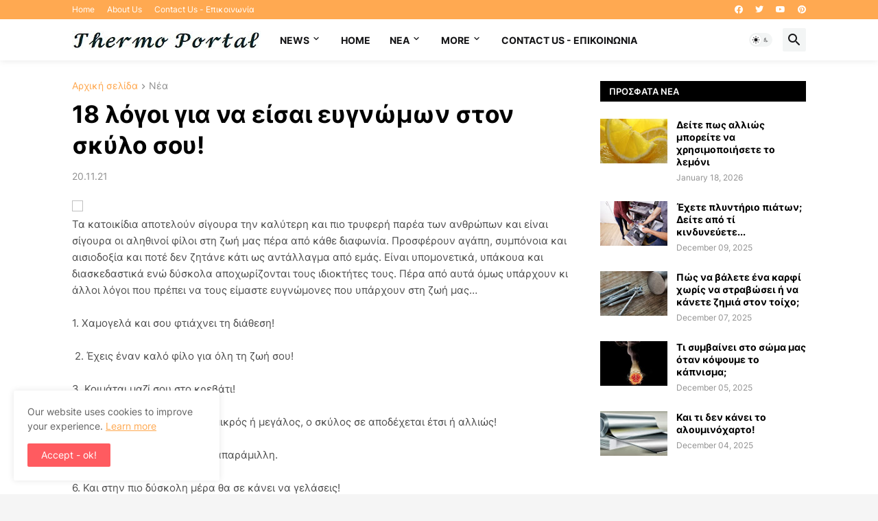

--- FILE ---
content_type: text/html; charset=utf-8
request_url: https://www.google.com/recaptcha/api2/aframe
body_size: 269
content:
<!DOCTYPE HTML><html><head><meta http-equiv="content-type" content="text/html; charset=UTF-8"></head><body><script nonce="vYkZ9V0zzIi-P2RY0MIvUw">/** Anti-fraud and anti-abuse applications only. See google.com/recaptcha */ try{var clients={'sodar':'https://pagead2.googlesyndication.com/pagead/sodar?'};window.addEventListener("message",function(a){try{if(a.source===window.parent){var b=JSON.parse(a.data);var c=clients[b['id']];if(c){var d=document.createElement('img');d.src=c+b['params']+'&rc='+(localStorage.getItem("rc::a")?sessionStorage.getItem("rc::b"):"");window.document.body.appendChild(d);sessionStorage.setItem("rc::e",parseInt(sessionStorage.getItem("rc::e")||0)+1);localStorage.setItem("rc::h",'1769284190307');}}}catch(b){}});window.parent.postMessage("_grecaptcha_ready", "*");}catch(b){}</script></body></html>